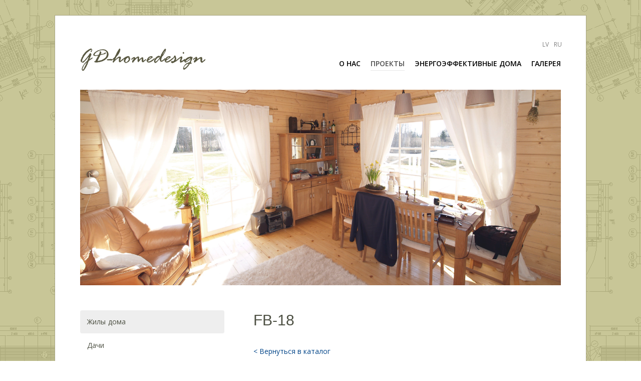

--- FILE ---
content_type: text/html; charset=UTF-8
request_url: http://www.gd-homedesign.lv/ru/proekty/zhily-doma/fb-18
body_size: 3375
content:
<!DOCTYPE html>
<html>
<head>
	<meta http-equiv="Content-Type" content="text/html; charset=UTF-8" />
	<meta name="description" content="<p>дом планирует строительных проектов, энергоэффективных зданий, пассивный дом, деревянный дом, дома и каркасные дома, пассивные дома</p>
" />
	<meta name="keywords" content="<p>древесины каркасов зданий, домов каркасных, деревянных домов проекты projektiti ванны, рама дома, архитектура, дизайн</p>
" />
	<link rel="shortcut icon" type="image/x-icon" href="/favicon.ico" />	
	<link rel="canonical" href="http://www.gd-homedesign.lv"/>
	<meta name="viewport" content="width=device-width, initial-scale=1.0">
	
	<!-- CSS -->
	<link rel="stylesheet" type="text/css" href="http://fonts.googleapis.com/css?family=Open+Sans:400,600,700&amp;subset=latin,latin-ext">
	<link rel="stylesheet" type="text/css" href="/assets/css/reset.css?v=1"/>
	<link rel="stylesheet" type="text/css" href="/assets/css/style.css?v=1"/>
	
	<!-- JQuery -->
	<script type="text/javascript" src="/assets/vendor/jquery/jquery.min.js"></script>
	<script type="text/javascript" src="/assets/vendor/fancybox/jquery.fancybox.js"></script>
	
	<!-- FancyBox -->
	<script type="text/javascript" src="/assets/vendor/fancybox/jquery.fancybox.js" ></script>
	<link rel="stylesheet" href="/assets/vendor/fancybox/jquery.fancybox.css" type="text/css" />
	
	<!-- JavaScript -->
	<script type="text/javascript" src="/assets/js/init.js?v=1"></script>
	
	<title>Жилы дома / GD-homedesign</title>
	<script type="text/javascript">
		var site_domain = "http://www.gd-homedesign.lv";
	</script>
	
</head>	
<body>
<div class="global-wrapper">
	<div class="width-wrapper">
	<header>
		<div class="overlay"></div>
		
		<a href="/ru" id="logo"><img src="/assets/img/logo-grey.png" alt=""/></a>
		<!--
		<a href="/ru" id="logo"><img src="/assets/img/bg-logo.png" alt=""/></a>
		<a href="/ru" id="logo"><img src="http://cdn.flaticon.com/png/256/44300.png" alt=""/></a>
		<a href="/ru" id="logo1"><img src="http://cdn.flaticon.com/png/256/33713.png" alt=""/></a>
		<a href="/ru" id="logo1"><img src="http://cdn.flaticon.com/png/256/46335.png" alt=""/></a>
		
		</a>
		-->

			<nav id="lang-menu"><ul>
			<li><a href="/lv">Lv</a></li>
			<li><a href="/ru">Ru</a></li>
			<!--
			<li><a href="/en">En</a></li>
			-->
			
			</ul></nav> 
			<div class="clear right"></div>
			<nav id="main-menu"><ul>
			
				<li><a href="http://www.gd-homedesign.lv/ru/o-nas" class="">О нас</a><li><a href="http://www.gd-homedesign.lv/ru/proekty" class="active">ПРОЕКТЫ</a><li><a href="http://www.gd-homedesign.lv/ru/energoeffektivnye-doma" class="">ЭНЕРГОЭФФЕКТИВНЫЕ ДОМА</a><li><a href="http://www.gd-homedesign.lv/ru/galereya" class="">галерея</a>
			
			</ul></nav>
			
			<div class="clear right"></div>
			
			
			<div class="clear"></div>
			
		
	</header>
	<span id="pattern">
		<span class="overlay"></span>
		<ul>
			<li data-rel="1" style="background-image:url('/assets/upload/slideshow/P4180371.jpg')"></li><li data-rel="2" style="background-image:url('/assets/upload/slideshow/P4180360.jpg')"></li><li data-rel="3" style="background-image:url('/assets/upload/slideshow/P5050089.jpg')"></li><li data-rel="4" style="background-image:url('/assets/upload/slideshow/P6220791.jpg')"></li><li data-rel="5" style="background-image:url('/assets/upload/slideshow/IMG_3337.jpg')"></li><li data-rel="6" style="background-image:url('/assets/upload/slideshow/P9210706.jpg')"></li><li data-rel="7" style="background-image:url('/assets/upload/slideshow/P4180394.jpg')"></li><li data-rel="8" style="background-image:url('/assets/upload/slideshow/P7010126.jpg')"></li><li data-rel="9" style="background-image:url('/assets/upload/slideshow/P9190593.jpg')"></li><li data-rel="10" style="background-image:url('/assets/upload/slideshow/DSC09534.jpg')"></li><li data-rel="11" style="background-image:url('/assets/upload/slideshow/P7031001.jpg')"></li><li data-rel="12" style="background-image:url('/assets/upload/slideshow/PB050948.jpg')"></li>
		</ul>
	</span>
	
		<div class="section">
			<div class="inline left-bar">
				<!-- BEGIN BLOCK_side_menu -->
				<nav class="side-menu"><ul><li class="active"><a href="http://www.gd-homedesign.lv/ru/proekty/zhily-doma">Жилы дома</a><li class=""><a href="http://www.gd-homedesign.lv/ru/proekty/dachi">Дачи</a><li class=""><a href="http://www.gd-homedesign.lv/ru/proekty/hoz-postrojki">Хоз. постройки</a><li class=""><a href="http://www.gd-homedesign.lv/ru/proekty/bani">Бани</a><li class=""><a href="http://www.gd-homedesign.lv/ru/proekty/gostevye-doma">Гостевые дома</a><li class=" last"><a href="http://www.gd-homedesign.lv/ru/proekty/drugie-proekty">Другие проекты</a></ul></nav><br/><br/>
	<div class="projects-filter">
		<form action="" method="POST">
			<input type="hidden" name="action" value="filter_projects" />
			<b>Фильтр проектов</b><Br /><br />
			<!--
			<span class="line dark"></span>
			-->
	
			<p>
				Тип стен&nbsp;
				<select name="project_wall_type" id="wallType">
					<option value=""></option>
					<option value="beam" >фрезерованный брус</option><option value="woodframed" >деревянный каркас</option><option value="log" >сруб</option><option value="turnedlog" >точенные бревна</option><option value="turned" >точенные бревна</option><option value="block" >блок стен</option>
				</select>
			</p>
			<p>
			площадь m<sup>2</sup>&nbsp;
				<input type="text" id="roomSizeFrom" name="projects_premises_from" value="" style="width:35px" placeholder="от"/>&nbsp;
				<input type="text" id="roomSizeTill" name="projects_premises_till" value="" style="width:35px" placeholder="до"/><br />
			</p>
			<p>
				Количество этажей&nbsp;
				<select name="project_floors_count" id="floorsCount" >
					<option value=""></option>
					<option value="1" >1</option><option value="2" >2</option><option value="3" >3</option><option value="4" >4</option><option value="5" >5</option><option value="6" >6</option><option value="7" >7</option><option value="8" >8</option><option value="9" >9</option>
				</select>
			</p>
			<p>
				Количество комнат&nbsp;
				<select name="project_room_count" id="roomCount">
					<option value=""></option>
					<option value="1" >1</option><option value="2" >2</option><option value="3" >3</option><option value="4" >4</option><option value="5" >5</option><option value="6" >6</option><option value="7" >7</option><option value="8" >8</option><option value="9" >9</option>
				</select>
			</p>
			
			<p>
				<input type="checkbox" id="filter-garage" name="project_with_garage" value="Y" />
				<label for="filter-garage">C гаражом</label>
			</p>
			<p>
				<input type="checkbox" id="filter-carshed" name="project_with_carshed" value="Y" />
				<label for="filter-carshed">С навесом</label>
			</p>
			<p>
				<input type="checkbox" id="filter-terrace" name="project_with_terrace" value="Y" />
				<label for="filter-terrace">С террасой</label>
			</p>
			<p>
				<input type="submit" id="filterSubmit" value="Искать" />
				<input type="button" id="clearFilter" value="Почистить" />
			</p>
		</form>
	</div>
				<!-- END BLOCK_side_menu -->
				
				
			</div><!--
			--><div class="inline content">
				<!-- BEGIN BLOCK_main_content -->
				<h1>FB-18</h1>
				
					<div class="project open">
						
						<a href="http://www.gd-homedesign.lv/ru/proekty/zhily-doma">&lt; Вернуться в каталог </a>
					
						<a data-fancybox="group" href="/assets/upload/projects/21/large_fb 18.jpg">
					
						<img src="/assets/upload/projects/21/fb 18.jpg" alt="fb 18.jpg"></a>
					
						<br />
						<br />
						<p>Площадь помещений: </b>303 m<span class="superscript">2</span> </p>
						<p>Окружающее пространство: </b>39 m<span class="superscript">2</span> </p>
						
						
								
						<p>Количество этажей: 3</p>
						<p>Количество комнат: 6</p>
						<p>Тип стен: фрезерованный брус</p>
						<p>C гаражом</p>
						
						<p></p>
					
						<br /><img src="/assets/upload/projects/21/FB-18_fasade1.png" alt="FB-18_fasade1.png" ><img src="/assets/upload/projects/21/FB-18_fasade2.png" alt="FB-18_fasade2.png" >
						
						
						
						
						
						<img src="/assets/upload/projects/21/FB-18_floor.jpg" alt="FB-18_floor.jpg">
						
						<br />
						<a href="http://www.gd-homedesign.lv/ru/proekty/zhily-doma">&lt; Вернуться в каталог </a>
					</div>
				
				<!-- END BLOCK_main_content -->
			</div>
			
		</div>
	
		<footer>
			<div class="overlay"></div>
				
				<div style="float:left;">
					<p>Copyright &copy; 2008-2022 Все права защищены.</p>

<p>Е-почта: <a class="email" href="mailto:guntis(abols)4e.lv">guntis(abols)4e.lv</a></p>
				</div>
				
			
				<!--
				<div style="float:right; text-align:right;">
					
					<div style="display:inline-block; vertical-align:top;">
						<iframe style="width:50px; height:30px; display:inline-block; vertical-aling:top;" src="//www.facebook.com/plugins/like.php?href=http%3A%2F%2Fwww.gd-homedesign.lv&amp;width&amp;layout=button&amp;action=like&amp;show_faces=false&amp;share=false&amp;height=35&amp;appId=777535215625525" scrolling="no" frameborder="0" style="border:none; overflow:hidden; height:35px;" allowTransparency="true"></iframe>
					
					</div>
					<div style="display:inline-block; vertical-align:top;">
						<a href="https://twitter.com/share"  class="twitter-share-button" data-url="http://www.gd-homedesign.lv" data-count="none">Tweet</a>
					</div>
				
					
<script>!function(d,s,id){var js,fjs=d.getElementsByTagName(s)[0],p=/^http:/.test(d.location)?'http':'https';if(!d.getElementById(id)){js=d.createElement(s);js.id=id;js.src=p+'://platform.twitter.com/widgets.js';fjs.parentNode.insertBefore(js,fjs);}}(document, 'script', 'twitter-wjs');</script>
				
				</div>
					-->
				
				
				
				<div class="clear"></div>
				
		</footer>
	
</div>
<!-- Google tag (gtag.js) -->
<script async src="https://www.googletagmanager.com/gtag/js?id=G-CZQJVLL9GK"></script>
<script>
  window.dataLayer = window.dataLayer || [];
  function gtag(){dataLayer.push(arguments);}
  gtag('js', new Date());

  gtag('config', 'G-CZQJVLL9GK');
</script>
</body>
</html>
<!-- new server -->

--- FILE ---
content_type: text/css
request_url: http://www.gd-homedesign.lv/assets/css/style.css?v=1
body_size: 3572
content:
html,body {
	height:100%;
}

body {
	font-family:'Open Sans',sans-serif;
	font-size:14px;
	color:#4d5043;
	background: url('/assets/img/background.gif') repeat top center;
	
}

.global-wrapper {
	position:relative;
	min-height:100%;
	padding:30px;
}

.width-wrapper {
	max-width:960px;
	padding:30px 50px 50px 50px;
	margin:0 auto;
	background:#fff;
	border:1px solid #a7a580;
}

.inline {
	display:inline-block;
	vertical-align:top;
}

.clear {
	clear:both;
}

.fl-right { float:right; }
.fl-left { float:left; }

.superscript {
		
}

p {
	font-size:14px;
	line-height:24px;
	/* color:#4d5043; */
	/* color:#000; */
}

.content p {
	margin-bottom:15px;
	text-align:justify;
}

h1 {
	font-family:Arial,Verdana,Sans-Serif;
	font-size:26px;
	font-size:28px;
	font-size:30px;
	/* font-size:32px; */
	line-height:30px;
	font-weight:bold;
	/* color:#4d5043; */
	margin-bottom:20px;
	letter-spacing:0px;
	font-weight:600;
	font-weight:100;
	margin-top:5px;
}


h2 {
	font-family:Arial,Verdana,Sans-Serif;
	font-size:18px;
	margin-bottom:15px;
	/* color:#4d5043; */
	font-weight:bold;	
}

/* header */

header {
	padding:15px 0 35px 0;
	position:relative;
	background-color:#f1f3e0;
	background-color:#f7f8ed;
	background-color:#fff;
	/*
	background:url('https://bounteous.files.wordpress.com/2011/02/2011-01-31_1108.jpg');
	background:url('http://brianalawayconsulting.com/demo/contractor/wp-content/uploads/2013/01/4-High-Resolution-Wood-Material-Textures04.jpg');
	background: url('https://0.s3.envato.com/files/51932958/preview.jpg') repeat-x 0px -25px;
	background: url('/assets/img/bg-header.png') repeat-x 0px -25px;
	background: url('http://cdn.superbwallpapers.com/wallpapers/photography/wood-pattern-15746-1920x1200.jpg') repeat-x;			
	background: url('/assets/img/background.gif') repeat-x center center;
	*/
	
	/* background-size: cover; */
}

#pattern {
	/* height:340px; */
	/* height:360px; */
	width:100%;
	display:block;
	position:relative;
	/* height:360px; */
	/* height:380px; */
	opacity:0.8;
	opacity:0.9;
	max-width:1200px;
	max-width:960px;
	margin:0 auto;
	height:390px;
	
}

#pattern ul li {
	background-size: cover;
	width:100%;
	/* height:360px; */
	/* height:380px; */
	height:100%;
	background-repeat:none;
	background-position:center center;
	position:absolute;
	display:none;
}

#pattern ul {
	list-style:none;
}


footer {
	margin-top:40px;
	/* background:url('http://www.yasta-stone.com/image/AM/China_Marble_White_Wood_Grain.jpg'); */
	/* background: url('https://0.s3.envato.com/files/51932958/preview.jpg') repeat-x 0px -25px; */
	/* background:url('https://www.colourbox.com/preview/2609456-vertical-wood-texture-background-for-you.jpg'); */
	/* background: url('/assets/img/background.gif') repeat-x center center; */
	/* background: url('/assets/img/bg-header.png') repeat-x 0px -25px; */
	/* display:none; */
}

	#pattern .overlay,
	header div.overlay,
	footer div.overlay {
		background:#000;
		opacity:0.7;
		width:100%;
		height:100%;
		position:absolute;
		left:0;
		top:0;
		display:none;
	}
	
	#pattern .overlay {
		background-color:#f7f8ed;
		background-color:#fff;
		background-color:#000;
		opacity:0.0;
		z-index:2222;
	}
	
	header div.overlay { 
		opacity:0.4; 
		background:#fff;
		background:#eee;
		display:none;
	}

#logo {
	/* height:100px; */
	max-width:60px;
	max-width:60px;
	max-width:250px;
	/* max-width:100px; */
	display:block;
	float:left;
	text-decoration:none;
	margin-top:20px;
	/* margin-top:-20px; */
	z-index:2000;
	/* opacity:0.6; */
}

#logo1 {
	max-width:80px;
	float:left;
	margin-top:-5px;
	opacity:0.6;
}
	

#logo img {
	fill:red;
}


.clear.right {
	clear:right;
}

/* main menu */

nav#main-menu {
	float:right;
	margin-right:-10px;
	position:relative;
	margin-top:10px;
}

	nav#main-menu li {
		display:inline-block;
		margin:10px 10px;
	}
	
		nav#main-menu li a {
			text-decoration:none;
			color:#000;
			font-size:14px;
			text-transform:uppercase;
			font-weight:600;
			/* color:#fff; */
			/* color:#f5f5dc; */
			/* opacity:0.8; */
			/* color: #b6b4b4; */
			/* border:1px solid #eee; */
			
			/* padding:10px 20px; */
			/* border-radius:4px; */
			padding-bottom:4px;
			border-bottom:1px solid white;

		}

		nav#main-menu li a:hover {
			/* opacity:0.7; */
			/* color:#8e8b8b; */
			opacity:0.7;
		}
		
		nav#main-menu li a.active {
			opacity:0.7;
			/* color:#8e8b8b; */
			border-bottom:1px solid #cccccc;
			border-bottom:1px solid #dedede;
		}

/* lang menu */

p.phone {
	float:right;
	font-size:12px;
	margin-right:20px;
	margin-top:1px;
	color:grey;
}


nav#lang-menu {
	float:right;
	margin-right:-5px;
	margin-left:30px;
	/* margin-top:12px; */
	/* padding-left:10px; */
	position:relative;
	/* margin-bottom:10px; */
	/* border-left:1px solid grey; */
	/* margin-bottom:20px; */
	/* margin-top:11px; */
	/* display:none; */
}

	nav#lang-menu ul li {
		display:inline-block;
		margin:5px 3px;
	}
		
		nav#lang-menu ul li a {
			text-transform:uppercase;
			text-decoration:none;
			color:#f5f5dc;
			color:grey;
			font-size:12px;
			/* opacity:0.8; */
			/* color: #b6b4b4; */
		}
		
		nav#lang-menu ul li a.active,
		nav#lang-menu ul li a:hover {
		}


/* side menu ++ */

nav.side-menu ul {
	list-style:none;
}
	
	nav.side-menu ul li a {
		color:#4d5043;
		font-size: 14px;
		line-height: 1.35em;
		text-align: left;
		letter-spacing: .01em;
		margin-top: 0;
		padding-top: 1em;
		padding-bottom: 1em;
		padding-left: 1em;
		display: block;
		text-decoration: none;
		border-radius: 4px;
		margin-bottom:1px;
	}
	
	nav.side-menu ul li.active a,
	nav.side-menu ul li a:hover {
		background-color:#f1f3e0;
		background-color:#f7f8ed;
		background-color:#eee;
	}
	
/* content */

div.section {
	padding-top:50px;
	/* padding:80px 0 160px 0; */
	/* padding:50px 0 50px 0; */
	/* border:1px solid red; */
}

	div.section div.left-bar {
		width:30%;
		margin-bottom:30px;
		padding-right:6%;
	}

	div.section div.content {
		width:65%;
		width:64%;
		/* border:1px solid red; */
		/* max-width:580px; */
	}
	

	
.side-bar {
	background:#eee;
	padding:25px 30px;
	border-radius:4px;
	/* display:none; */
}

	.side-bar p {
		/* border:1px solid red; */
		margin:5px 0;
	}

	.side-bar a {
		color:#000;
	}

/* gallery */

ul#gallery {
	list-style:none;
}

	ul#gallery li {
		display:inline-block;
		margin:10px 5px;
		margin:4px 5px;
		margin:5px 6px;
		margin:7px;
	}
	
		ul#gallery li a img {
			/* border-radius: 4px; */
			border: 1px solid #dddfc7;
			/* border: 5px solid #eee; */
			width:170px;
			/* height:160px; */
			/* border-radius:50%; */
		}
	
/* contacts */

.form.contact {
	margin-top:20px;
	display:inline-block;
	width:100%;
}

	.form.contact input[type=text] {
		width:49%;
	}
	
	.form.contact input[type=text].left {
		margin-right:1%;
	}
	
	.form.contact input[type=text].right {
		margin-left:1%;
	}
	
	.form.contact input,
	.form.contact textarea {
		/* max-width:300px; */
		border-radius:3px;
		border:1px solid #eee;
		padding:10px 20px;
		box-sizing: border-box;
		font-size:14px;
		letter-spacing:0;
		outline:none;
		display:inline-block;
	}
	
	.form.contact textarea {
		width:100%;
		max-width:100%;
		height:200px;
		resize:none;
		font-family: 'Open Sans', sans-serif;
	}
	
	.form.contact input[type=submit] {
		width:auto;
		border:0 none;
		color:#4d5043;
	}

/* footer */

footer {
	/* background-color:#1a1b1d; */
	/* position:absolute; */
	bottom:0;
	position:relative;
	/* width:100%; */
	padding:30px 0 0 0;
	border-top:1px solid #eee;
	/* background-color:#1a1b1d; */
	/* background: url('http://www.designbolts.com/wp-content/uploads/2013/02/Free-Tileable-Black-Wood-Textures-Patterns-For-3D-Mappin.jpg') repeat-x; */
}

	footer p {
		/* text-align:center; */
		color:#717070;
		font-size:12px;
		letter-spacing:0.03em;
		position:Relative;
	}
	
	footer a {
		color:#b6b4b4;
		/* color:#717070; */
		text-decoration:none;
	}
	
	footer a:hover {
		opacity:0.6;
	}

	
table {
	width:100%;
}

table td {
	text-align:center;
}

.content table p {
	/* margin:0; */
	text-align:center;
}

.round-borders {
	max-width:100%;
	width:190px;
	height:190px;
	border-radius:50%;
	/* border-radius:100px; */
	padding:0;
	margin:0;
}


	
/* pagging */

.pagination {
	border-top: 1px dotted #dfdec5;
	padding-top:20px;
	margin-bottom:20px;
}

	.pagination p,
	.pagination a {
		display:inline-block;
		vertical-align:middle;
		margin:0;
		padding:0;
		line-height:22px;
	}
	
	.pagination a {
		/* border:1px solid red; */
		text-decoration:none;
		/* padding:0px 8px; */
		margin:4px;
		/* border:1px solid #B0B094; */
		color:#B0B094;
		border-radius:3px;
		font-size:14px;
		width:24px;
		height:24px;
		line-height:24px;
		text-align:center;
		border:1px solid transparent;
	}
	
	.pagination a:hover, 
	.pagination a.active {
		/* border:1px solid #8E8E70; */
		/* border:1px solid #B0B094; */
		border:1px solid #B0B094;
		/* color:white; */
		text-decoration:none;
		/* background-color:#B0B094; */
	}
	
	.pagination a.active {
		
	}
	
/* projects list */

div.projects {
}

div.project {
	border-top: 1px dotted #dfdec5;
	padding:20px 0;
}

	div.project div.inline {
		display:inline-block;
		vertical-align:top;
		width:27%;
		/* border:1px solid red; */
		/* padding-right:3%; */
	}
	
	div.project div.inline.first {
		width:33%;
		padding-right:4%;
	}
	
	div.project div.inline.second {
		width:36%;		
	}
	
		div.project div.inline img {
			margin-top:5px;
			width:190px;
			border:1px solid #636363;
			border:1px solid #000;
			border:1px solid #4d5043;
			padding:3px;
			box-sizing:border-box;
		}
		
		div.project p {
			margin:0;
			font-size:14px;
			text-align:left;
		}
		
		div.project p.project-name {
			font-size:14px;
			font-weight:600;
			margin-top:4px;
		}
		
		div.project a {
			text-decoration:none;
			color:#048;
			outline: none;
		}
		
		div.project a.inline {
			width:48%;
		}
		
		div.project a.inline.left {
			width:48%;
			margin-right:2%;
		}
		
		div.project a.inline.right {
			margin-left:2%;
			width:48%;
		}
		
		div.project a:hover {
			text-decoration:underline;
			color:#06C;
		}
		
div.project.open {
	border:0 none;
}

	div.project.open img {
		margin:15px 0;
	}
		
/* home intro */

.home-intro {
	width:100%;
	margin-top:-60px;
	margin-bottom:20px;
}

	.home-intro div.inline {
		/* border:1px solid red; */
		/*
		border:1px solid #F8F8F8;
		border:1px solid #F0F0F0  ;
		border:1px solid #eee;
		*/
		/* background:#eee; */
		/* background:#F8F8F8; */
		display:inline-block;
		vertical-align:top;
		width:33.3%;
		/* width:27.7%; */
		/* margin:1%; */
		/* padding:2%; */
		font-size:20px;
		line-height:28px;
		position:relative;
		/* border:1px solid green; */
		box-sizing:border-box;
		padding-right:20px;
	}
	/*
	.home-intro div.inline.first {
		margin-left:0%;
	}
	.home-intro div.inline.last {
		margin-right:0%;
	}
	*/
	
	.home-intro img {
		/* display:inline-block; */
		max-width:45px;
		max-width:35px;
		float:left;
		margin-right:15px;
		background:#eee;
		/* opacity:0.8; */
		padding:14px;
		border-radius:50%;
		vertical-align:middle;
		/* margin-top:-5px; */
		position:absolute;
		lefT:0;
		/* border:1px solid green; */
	}
	
	.home-intro p.title {
		vertical-align:top;
		/* display:inline-block; */
		/* margin-top:15px; */
		/* margin-top:45px; */
		font-size:18px;
		font-weight:600;
		padding-left:40px;
		/* padding-left:80px; */
		/* width:60px; */
		/* color:#000; */
	}
	
	.home-intro p.data {
		/* margin-top:10px; */
	}
	
	
.projects-filter {
	/* border: 1px solid #eee; */
	background: #eee;
	/* background: #F8F8F8; */
	/* border-radius:4px; */
	display: inline-block;
	vertical-align: top;
	/* width: 27.7%; */
	width:100%;
	padding: 30px 20px 20px 20px;
	box-sizing:border-box;
	/* margin-top:30px; */
	/* font-size: 20px; */
	/* line-height: 28px; */
}

div.section-projects .projects-filter {
	width: 27.7%;
}

	span.line {
		width:100%;
		height:1px;
		display:block;
		border-top:1px solid #eee;
		margin:15px 0 20px 0;
		/* margin:15px 0 0 0; */
	}

	span.line.dark {
		border-top:1px solid #d6d6d6;	
	}
	
	.projects-filter select {
		min-width:60px;
		outline:none;
	}
	
	.projects-filter input[type=text] {
		text-align:center;
		outline:none;
	}
		
	.projects-filter p {
		margin-bottom:10px;
	}
	
.projects-demo {
	display:inline-block;
	/* width: 27.7%; */
	/* border:1px solid #eee; */
	/* width:66%; */
	width:100%;
	/* padding: 10px 2% 10px 2%; */
	/* padding:1%; */
	/* margin-left:3%; */
	margin-top:-6px;
	/* border:1px solid red; */
	position:relative;
	text-align:center;
}

	.projects-demo ul {
		position:relative;
		list-style:none;
		width:100%;
	}
	
		.projects-demo ul li {
			display:inline-block;
			vertical-align:top;
			width:31%;
			margin:1%;
			height:10%;
			height:143px;
		}
		
			.projects-demo ul li a {
				display:block;
				/* width:100%; */
				height:143px;
				height:100%;
				background-repeat:no-repeat;
				background-size: cover;
				/* opacity:0.9; */
				-webkit-transition: all 0.3s;
				-moz-transition: all 0.3s;
				-ms-transition: all 0.3s;
				-o-transition: all 0.3s;
				transition: all 0.3s;
			}
			
			.projects-demo ul li a:hover {
				opacity:0.9;
			}


@media (max-width:1000px){
	
	header {
		padding: 0px 0 30px 0;
	}
	
	#logo {
		margin-top:0;
	}
	
	.global-wrapper {
		padding:10px;
	}

	.width-wrapper {
		padding:50px 30px;
		border:1px solid white;
	}
}

@media (max-width:800px){
	
	.home-intro div.inline {
		width:50%;
	}

	
	div.section div.left-bar {
		width:100%;
	}

	div.section div.content {
		width:100%;	
	}
	
	div.project div.inline img {
		/* width:auto; */
	}
	
	div.project div.inline {
		width:45%;
	}
	
	div.project div.inline.third {
		display:none;
	}
	
	
}

@media (max-width:600px){
	
	div.project div.inline.first {
		width:46%;
		padding-right:4%;
	}
	
	div.project div.inline.second {
		width:50%;		
	}
	
	.home-intro div.inline {
		width:100%;
	}
	
}

div.section.home {
	margin-top:-20px;
}



.form.contact input[type=text].junkbot {
		position:absolute;
		left:-2000px;
		top:-2000px;
}
	


--- FILE ---
content_type: application/javascript
request_url: http://www.gd-homedesign.lv/assets/js/init.js?v=1
body_size: 986
content:

var initGallerySlide = function(){
	var count = $('#pattern li').size();
	var fadeNextImage = function(){
		var currentSlide = $('#pattern li.active').attr('data-rel');
		
		var nextSlide = parseInt(currentSlide)+1;
		nextSlide = (nextSlide>count)? 1 : nextSlide;
		$('#pattern li[data-rel="'+currentSlide+'"]').fadeOut('slow').removeClass('active');
		$('#pattern li[data-rel="'+nextSlide+'"]').fadeIn('slow').addClass('active');
	}
	
	if(count > 0){
		$('#pattern li[data-rel="1"]').fadeIn().addClass('active');
		this.sliderInterval = setInterval(function(){ fadeNextImage(); },10000);
	}
}

var resetFilter = function(){
	
		$('#wallType option[value=""]').attr("selected",true);
		$('#roomSizeFrom').val('');
		$('#roomSizeTill').val('');
		$('#floorsCount option[value=""]').attr("selected",true);
		$('#roomCount option[value=""]').attr("selected",true);
		$('#filter-garage').attr('checked', false); 
		$('#filter-carshed').attr('checked', false); 
		$('#filter-terrace:checked').attr('checked', false); 
		
		$('#filterSubmit').trigger('click');
}

var sideMenuEvent = function(){
	$('nav.side-menu ul li a').unbind('click').click(function(e){
		$.ajax({
			url: site_domain+"/clearfilter",
			type: "POST",
			data: '',
			success: function (r) {
			}
		});
	});
	
	$('#clearFilter').unbind('click').click(function(e){
		resetFilter();		
	});
		
}


var resizeImageProportions = function(){
	var width = $('div.projects-demo ul li').width();
	var ratio = width * 3 / 4; 
	$('div.projects-demo ul li').height(ratio);
	
	var width = $('#pattern').width();
	var ratio = width * 6.5 / 16; 
	$('#pattern').height(ratio);
}

function prevetMailSpam() {
	console.log('prevetMailSpam');
	$('a[href^="mailto:"]').each(function(){
		try {
			var t=$(this).text().replace('(abols)','@');
			$(this).text(t).attr('href','mailto:'+t);
		} catch(e){
			// do nothing
		}
	});
}



$(document).ready(function(){
	
	prevetMailSpam();
	
	resizeImageProportions();
	$( window ).resize(function() {
		resizeImageProportions();
	});
	
	
	resizeImageProportions();
	
	sideMenuEvent();
	
	initGallerySlide();
	
	//$('a[data-fancybox-group=fancybox]').fancybox();	
	
	
	$().fancybox({
		  selector : '[data-fancybox="group"]',
		  loop     : true
		});
	
	
	
	$('.email').each(function() {
		try {
			var t = $(this).text().replace('(abols)', '@');
			$(this).text(t).attr('href', 'mailto:' + t);
		} catch (e) {
			// do nothing
		}
	});
	
	
	$('#gotoCatalog').click(function(e){
		if(history.length > 2) {
			history.back();
			e.preventDefault();
		}
	});
	
	
	
	
});